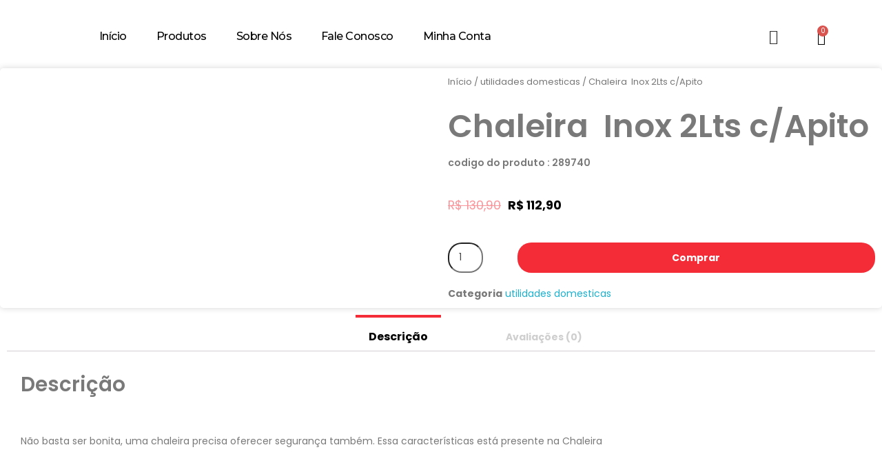

--- FILE ---
content_type: text/css
request_url: https://abcvariedades.com.br/wp-content/uploads/elementor/css/post-66.css?ver=1689812144
body_size: 1142
content:
.elementor-66 .elementor-element.elementor-element-d9f9b02 > .elementor-container{max-width:1600px;}.elementor-66 .elementor-element.elementor-element-d9f9b02 > .elementor-container > .elementor-row > .elementor-column > .elementor-column-wrap > .elementor-widget-wrap{align-content:center;align-items:center;}.elementor-66 .elementor-element.elementor-element-d9f9b02{padding:1% 2% 1% 2%;z-index:10;}.elementor-bc-flex-widget .elementor-66 .elementor-element.elementor-element-2aef2d6.elementor-column .elementor-column-wrap{align-items:center;}.elementor-66 .elementor-element.elementor-element-2aef2d6.elementor-column.elementor-element[data-element_type="column"] > .elementor-column-wrap.elementor-element-populated > .elementor-widget-wrap{align-content:center;align-items:center;}.elementor-66 .elementor-element.elementor-element-2aef2d6 > .elementor-element-populated{margin:9px 0px 0px 0px;--e-column-margin-right:0px;--e-column-margin-left:0px;}.elementor-66 .elementor-element.elementor-element-c63e02d{text-align:left;}.elementor-66 .elementor-element.elementor-element-c63e02d .aux-vertical .aux-menu-depth-0 .aux-item-content{text-align:left;}.elementor-66 .elementor-element.elementor-element-c63e02d .aux-menu-depth-0 > .aux-item-content{color:#000000;font-family:"Montserrat", Sans-serif;font-size:16px;font-weight:500;text-transform:capitalize;line-height:19px;letter-spacing:-0.48px;}.elementor-66 .elementor-element.elementor-element-c63e02d .aux-menu-depth-0.aux-hover > .aux-item-content {color:#F42C37 !important;}.elementor-bc-flex-widget .elementor-66 .elementor-element.elementor-element-bf55c6a.elementor-column .elementor-column-wrap{align-items:center;}.elementor-66 .elementor-element.elementor-element-bf55c6a.elementor-column.elementor-element[data-element_type="column"] > .elementor-column-wrap.elementor-element-populated > .elementor-widget-wrap{align-content:center;align-items:center;}.elementor-66 .elementor-element.elementor-element-bf55c6a > .elementor-element-populated{margin:9px 0px 0px 0px;--e-column-margin-right:0px;--e-column-margin-left:0px;}.elementor-bc-flex-widget .elementor-66 .elementor-element.elementor-element-9bc246a.elementor-column .elementor-column-wrap{align-items:center;}.elementor-66 .elementor-element.elementor-element-9bc246a.elementor-column.elementor-element[data-element_type="column"] > .elementor-column-wrap.elementor-element-populated > .elementor-widget-wrap{align-content:center;align-items:center;}.elementor-66 .elementor-element.elementor-element-9bc246a > .elementor-element-populated{margin:9px 0px 0px 0px;--e-column-margin-right:0px;--e-column-margin-left:0px;}.elementor-66 .elementor-element.elementor-element-353d6c8 .aux-search-form .aux-submit-icon-container,.elementor-66 .elementor-element.elementor-element-353d6c8 .aux-search-section button.aux-search-icon{background-color:transparent;}.elementor-66 .elementor-element.elementor-element-353d6c8 .aux-search-icon:before, .elementor-66 .elementor-element.elementor-element-353d6c8 .aux-submit-icon-container:before{color:#303030;}.elementor-66 .elementor-element.elementor-element-353d6c8 .aux-search-form .aux-search-field, .elementor-66 .elementor-element.elementor-element-353d6c8 .aux-search-form select{background-color:#FFF;}.elementor-66 .elementor-element.elementor-element-353d6c8 .aux-search-form .aux-search-submit{background-color:#303030;}.elementor-bc-flex-widget .elementor-66 .elementor-element.elementor-element-bdff393.elementor-column .elementor-column-wrap{align-items:center;}.elementor-66 .elementor-element.elementor-element-bdff393.elementor-column.elementor-element[data-element_type="column"] > .elementor-column-wrap.elementor-element-populated > .elementor-widget-wrap{align-content:center;align-items:center;}.elementor-66 .elementor-element.elementor-element-bdff393 > .elementor-element-populated{margin:9px 0px 0px 0px;--e-column-margin-right:0px;--e-column-margin-left:0px;}.elementor-66 .elementor-element.elementor-element-6b4cba9.elementor-menu-cart--cart-type-mini-cart .elementor-menu-cart__container{right:0;left:auto;transform:none;}.elementor-66 .elementor-element.elementor-element-6b4cba9{--divider-style:solid;--subtotal-divider-style:solid;--elementor-remove-from-cart-button:none;--remove-from-cart-button:block;--toggle-button-icon-color:#000000;--toggle-button-border-width:0px;--toggle-icon-size:20px;--cart-border-style:none;--cart-border-radius:5px 5px 5px 5px;--cart-footer-layout:1fr 1fr;--products-max-height-sidecart:calc(100vh - 240px);--products-max-height-minicart:calc(100vh - 385px);--cart-footer-buttons-border-radius:5px;--view-cart-button-text-color:#FFFFFF;--view-cart-button-background-color:#F42C37;--view-cart-button-hover-text-color:#FFFFFF;--view-cart-button-hover-background-color:#000000;--view-cart-button-padding:23px 0px 23px 0px;--checkout-button-text-color:#FFFFFF;--checkout-button-background-color:#F42C37;--checkout-button-hover-text-color:#FFFFFF;--checkout-button-hover-background-color:#000000;}.elementor-66 .elementor-element.elementor-element-6b4cba9 .widget_shopping_cart_content{--subtotal-divider-left-width:0;--subtotal-divider-right-width:0;}.elementor-66 .elementor-element.elementor-element-6b4cba9 .elementor-menu-cart__footer-buttons a.elementor-button--view-cart{border-radius:5px 5px 5px 5px;}.elementor-66 .elementor-element.elementor-element-6b4cba9 .elementor-menu-cart__footer-buttons a.elementor-button--checkout{border-radius:5px 5px 5px 5px;}.elementor-66 .elementor-element.elementor-element-1b85728 .elementor-menu-toggle{margin:0 auto;}.elementor-66 .elementor-element.elementor-element-7b82d52 .elementor-menu-cart__close-button{margin-left:auto;}.elementor-66 .elementor-element.elementor-element-7b82d52{--divider-style:solid;--subtotal-divider-style:solid;--elementor-remove-from-cart-button:none;--remove-from-cart-button:block;--toggle-button-icon-color:#000000;--toggle-button-border-width:0px;--cart-border-style:none;--cart-footer-layout:1fr 1fr;--products-max-height-sidecart:calc(100vh - 240px);--products-max-height-minicart:calc(100vh - 385px);--view-cart-button-text-color:#FFFFFF;--view-cart-button-background-color:#F42C37;--view-cart-button-hover-text-color:#FFFFFF;--view-cart-button-hover-background-color:#000000;--checkout-button-text-color:#FFFFFF;--checkout-button-background-color:#F42C37;--checkout-button-hover-text-color:#FFFFFF;--checkout-button-hover-background-color:#000000;}.elementor-66 .elementor-element.elementor-element-7b82d52 .widget_shopping_cart_content{--subtotal-divider-left-width:0;--subtotal-divider-right-width:0;}@media(max-width:1024px){.elementor-66 .elementor-element.elementor-element-c63e02d .aux-menu-depth-0 > .aux-item-content{font-size:13px;}}@media(min-width:768px){.elementor-66 .elementor-element.elementor-element-9617791{width:8.794%;}.elementor-66 .elementor-element.elementor-element-2aef2d6{width:72.619%;}.elementor-66 .elementor-element.elementor-element-bf55c6a{width:5.967%;}.elementor-66 .elementor-element.elementor-element-9bc246a{width:4.312%;}.elementor-66 .elementor-element.elementor-element-bdff393{width:8.27%;}}@media(max-width:1024px) and (min-width:768px){.elementor-66 .elementor-element.elementor-element-9617791{width:18%;}.elementor-66 .elementor-element.elementor-element-2aef2d6{width:57%;}.elementor-66 .elementor-element.elementor-element-bf55c6a{width:57%;}.elementor-66 .elementor-element.elementor-element-9bc246a{width:57%;}.elementor-66 .elementor-element.elementor-element-bdff393{width:57%;}}@media(max-width:767px){.elementor-66 .elementor-element.elementor-element-9617791{width:33%;}.elementor-66 .elementor-element.elementor-element-2aef2d6{width:7%;}.elementor-66 .elementor-element.elementor-element-c63e02d .aux-menu-depth-0 > .aux-item-content{font-size:25px;}.elementor-66 .elementor-element.elementor-element-c63e02d > .elementor-widget-container{margin:10px 0px 0px 0px;padding:0px 0px 0px 0px;}.elementor-66 .elementor-element.elementor-element-bf55c6a{width:7%;}.elementor-66 .elementor-element.elementor-element-9bc246a{width:7%;}.elementor-66 .elementor-element.elementor-element-bdff393{width:7%;}.elementor-66 .elementor-element.elementor-element-90e56ff{padding:20px 0px 0px 0px;}.elementor-66 .elementor-element.elementor-element-b267af4{width:17%;}.elementor-66 .elementor-element.elementor-element-1b85728 > .elementor-widget-container{padding:0px 0px 0px 0px;}.elementor-66 .elementor-element.elementor-element-c51de87{width:66%;}.elementor-66 .elementor-element.elementor-element-1b2b77d img{width:50%;}.elementor-66 .elementor-element.elementor-element-1b2b77d > .elementor-widget-container{margin:-22px 0px 0px 0px;padding:0px 0px 0px 0px;}.elementor-66 .elementor-element.elementor-element-6e4b236{width:17%;}.elementor-66 .elementor-element.elementor-element-7b82d52{--main-alignment:left;--toggle-icon-size:20px;--toggle-icon-padding:7px 0px 0px 0px;}.elementor-66 .elementor-element.elementor-element-7b82d52.elementor-menu-cart--cart-type-mini-cart .elementor-menu-cart__container{right:0;left:auto;transform:none;}.elementor-66 .elementor-element.elementor-element-7b82d52 .elementor-menu-cart__footer-buttons a.elementor-button--view-cart{border-radius:5px 5px 5px 5px;}.elementor-66 .elementor-element.elementor-element-7b82d52 .elementor-menu-cart__footer-buttons a.elementor-button--checkout{border-radius:5px 5px 5px 5px;}}/* Start custom CSS for aux_menu_box, class: .elementor-element-c63e02d */.elementor-66 .elementor-element.elementor-element-c63e02d .aux-item-content:after{
    display: none!important;
}
.elementor-66 .elementor-element.elementor-element-c63e02d .current_page_item .aux-menu-label {
    color:#000!important;
}
.elementor-66 .elementor-element.elementor-element-c63e02d .aux-burger.aux-lite-small .mid-line {
    margin: 6.5px 0;
}
@media only screen and (max-width:767px) {
    .elementor-66 .elementor-element.elementor-element-c63e02d .elementor-widget-container{
    background-image: url('/wp-content/uploads/2019/10/Group_1270.svg');
    min-width: 50px;
    background-repeat: no-repeat;
}
}
.elementor-66 .elementor-element.elementor-element-c63e02d .aux-burger .mid-line, .elementor-66 .elementor-element.elementor-element-c63e02d .aux-burger:before, .elementor-66 .elementor-element.elementor-element-c63e02d .aux-burger:after{
    opacity: 0;
}
.elementor-66 .elementor-element.elementor-element-c63e02d .aux-fs-popup .aux-panel-close {top: 66px;
}/* End custom CSS */
/* Start custom CSS for column, class: .elementor-element-2aef2d6 */@media only screen and (max-width:766px) {
.elementor-66 .elementor-element.elementor-element-2aef2d6 {
  order: 1;
}
}/* End custom CSS */
/* Start custom CSS for column, class: .elementor-element-bf55c6a */@media only screen and (max-width:766px) {
.elementor-66 .elementor-element.elementor-element-bf55c6a {
  order: 1;
}
}/* End custom CSS */
/* Start custom CSS for column, class: .elementor-element-9bc246a */@media only screen and (max-width:766px) {
.elementor-66 .elementor-element.elementor-element-9bc246a {
  order: 1;
}
}/* End custom CSS */
/* Start custom CSS for column, class: .elementor-element-bdff393 */@media only screen and (max-width:766px) {
.elementor-66 .elementor-element.elementor-element-bdff393 {
  order: 1;
}
}/* End custom CSS */
/* Start custom CSS for section, class: .elementor-element-d9f9b02 */@media only screen and (max-width:767px) {
.elementor-66 .elementor-element.elementor-element-d9f9b02 .elementor-row{
  display: flex;
   flex-direction: row;
}
    
}/* End custom CSS */

--- FILE ---
content_type: text/css
request_url: https://abcvariedades.com.br/wp-content/uploads/elementor/css/post-854.css?ver=1689820854
body_size: 502
content:
.elementor-854 .elementor-element.elementor-element-237ff618, .elementor-854 .elementor-element.elementor-element-237ff618 > .elementor-background-overlay{border-radius:5px 5px 5px 5px;}.elementor-854 .elementor-element.elementor-element-237ff618{box-shadow:0px 0px 10px 0px rgba(0, 0, 0, 0.17);transition:background 0.3s, border 0.3s, border-radius 0.3s, box-shadow 0.3s;}.elementor-854 .elementor-element.elementor-element-237ff618 > .elementor-background-overlay{transition:background 0.3s, border-radius 0.3s, opacity 0.3s;}.woocommerce .elementor-854 .elementor-element.elementor-element-56f3f508 .woocommerce-product-gallery__trigger + .woocommerce-product-gallery__wrapper,
					.woocommerce .elementor-854 .elementor-element.elementor-element-56f3f508 .flex-viewport{border-radius:5px 5px 5px 5px;}.woocommerce .elementor-854 .elementor-element.elementor-element-56f3f508 .flex-control-thumbs img{border-radius:5px 5px 5px 5px;}.woocommerce .elementor-854 .elementor-element.elementor-element-56f3f508 .flex-control-thumbs li{padding-right:calc(10px / 2);padding-left:calc(10px / 2);padding-bottom:10px;}.woocommerce .elementor-854 .elementor-element.elementor-element-56f3f508 .flex-control-thumbs{margin-right:calc(-10px / 2);margin-left:calc(-10px / 2);}.elementor-854 .elementor-element.elementor-element-7d8f6652 .elementor-heading-title{font-family:"Poppins", Sans-serif;}.woocommerce .elementor-854 .elementor-element.elementor-element-424f16ff .price{color:#F42C37;}.woocommerce .elementor-854 .elementor-element.elementor-element-424f16ff .price ins{color:#000000;}.elementor-854 .elementor-element.elementor-element-6ec25a44 .cart button{border-radius:20px 20px 20px 20px;padding:15px 15px 15px 15px;color:#FFFFFF;background-color:#F42C37;transition:all 0.2s;}.elementor-854 .elementor-element.elementor-element-6ec25a44 .cart button:hover{color:#FFFFFF;background-color:#000000;}.elementor-854 .elementor-element.elementor-element-6ec25a44{--button-spacing:50px;}.elementor-854 .elementor-element.elementor-element-6ec25a44 .quantity .qty{font-family:"Poppins", Sans-serif;border-radius:20px 20px 20px 20px;transition:all 0.2s;}.woocommerce .elementor-854 .elementor-element.elementor-element-6ec25a44 form.cart table.variations td.value select, .woocommerce .elementor-854 .elementor-element.elementor-element-6ec25a44 form.cart table.variations td.value:before{border-radius:30px;}.woocommerce .elementor-854 .elementor-element.elementor-element-6135b1a .woocommerce-tabs ul.wc-tabs li a{font-family:"Poppins", Sans-serif;}.woocommerce .elementor-854 .elementor-element.elementor-element-6135b1a .woocommerce-tabs ul.wc-tabs li{border-radius:5px 5px 0 0;}.elementor-854 .elementor-element.elementor-element-240b22ee.elementor-wc-products  ul.products{grid-column-gap:20px;grid-row-gap:40px;}.elementor-854 .elementor-element.elementor-element-240b22ee.elementor-wc-products ul.products li.product{text-align:center;--button-align-display:flex;--button-align-direction:column;--button-align-justify:space-between;border-radius:5px;padding:0px 0px 10px 0px;box-shadow:0px 0px 10px 0px rgba(0, 0, 0, 0.17);}.elementor-854 .elementor-element.elementor-element-240b22ee.elementor-wc-products ul.products li.product .woocommerce-loop-product__title{color:#353434;}.elementor-854 .elementor-element.elementor-element-240b22ee.elementor-wc-products ul.products li.product .woocommerce-loop-category__title{color:#353434;}.elementor-854 .elementor-element.elementor-element-240b22ee.elementor-wc-products ul.products li.product .price{color:#393939;}.elementor-854 .elementor-element.elementor-element-240b22ee.elementor-wc-products ul.products li.product .price ins{color:#393939;}.elementor-854 .elementor-element.elementor-element-240b22ee.elementor-wc-products ul.products li.product .price ins .amount{color:#393939;}.elementor-854 .elementor-element.elementor-element-240b22ee.elementor-wc-products ul.products li.product .price del{color:#F20C0C;}.elementor-854 .elementor-element.elementor-element-240b22ee.elementor-wc-products ul.products li.product .price del .amount{color:#F20C0C;}.elementor-854 .elementor-element.elementor-element-240b22ee.elementor-wc-products ul.products li.product .button{color:#FFFFFF;background-color:#F42C37;border-radius:20px 20px 20px 20px;margin-top:0px;}.elementor-854 .elementor-element.elementor-element-240b22ee.elementor-wc-products ul.products li.product .button:hover{color:#FFFFFF;background-color:#000000;}.woocommerce .elementor-854 .elementor-element.elementor-element-240b22ee.elementor-wc-products .products > h2{text-align:center;}.elementor-854 .elementor-element.elementor-element-240b22ee.elementor-wc-products ul.products li.product span.onsale{display:block;background-color:#3ED72C;border-radius:11px;min-width:53px;min-height:21px;line-height:21px;left:auto;right:0;margin:2px;}@media(max-width:1024px){.elementor-854 .elementor-element.elementor-element-240b22ee.elementor-wc-products  ul.products{grid-column-gap:20px;grid-row-gap:40px;}}@media(max-width:767px){.elementor-854 .elementor-element.elementor-element-7d8f6652 .elementor-heading-title{font-size:20px;}.elementor-854 .elementor-element.elementor-element-2d03a31b{font-size:13px;}.woocommerce .elementor-854 .elementor-element.elementor-element-6135b1a .woocommerce-tabs ul.wc-tabs li a{font-size:20px;}.elementor-854 .elementor-element.elementor-element-240b22ee.elementor-wc-products  ul.products{grid-column-gap:20px;grid-row-gap:40px;}}

--- FILE ---
content_type: text/css
request_url: https://abcvariedades.com.br/wp-content/uploads/elementor/css/post-67.css?ver=1689812144
body_size: 1231
content:
.elementor-67 .elementor-element.elementor-element-5cf7b45 > .elementor-container{max-width:1600px;}.elementor-67 .elementor-element.elementor-element-5cf7b45 > .elementor-container > .elementor-row > .elementor-column > .elementor-column-wrap > .elementor-widget-wrap{align-content:center;align-items:center;}.elementor-67 .elementor-element.elementor-element-5cf7b45:not(.elementor-motion-effects-element-type-background), .elementor-67 .elementor-element.elementor-element-5cf7b45 > .elementor-motion-effects-container > .elementor-motion-effects-layer{background-color:transparent;background-image:linear-gradient(90deg, var( --e-global-color-accent ) 24%, var( --e-global-color-d8899ec ) 100%);}.elementor-67 .elementor-element.elementor-element-5cf7b45{transition:background 0.3s, border 0.3s, border-radius 0.3s, box-shadow 0.3s;margin-top:38px;margin-bottom:0px;padding:0% 2% 0% 2%;}.elementor-67 .elementor-element.elementor-element-5cf7b45 > .elementor-background-overlay{transition:background 0.3s, border-radius 0.3s, opacity 0.3s;}.elementor-67 .elementor-element.elementor-element-324eee2 > .elementor-element-populated > .elementor-widget-wrap{padding:86px 0px 87px 0px;}.elementor-67 .elementor-element.elementor-element-324eee2{animation-timing-function:cubic-bezier(0.165,0.84,0.44,1);}.elementor-67 .elementor-element.elementor-element-ddab9b6 .aux-widget-image{text-align:left;}.elementor-67 .elementor-element.elementor-element-58ec716{animation-delay:150ms;animation-timing-function:cubic-bezier(0.165,0.84,0.44,1);}.elementor-67 .elementor-element.elementor-element-cf63ae6{animation-delay:300ms;animation-timing-function:cubic-bezier(0.165,0.84,0.44,1);}.elementor-67 .elementor-element.elementor-element-94d921a{animation-delay:450ms;animation-timing-function:cubic-bezier(0.165,0.84,0.44,1);}.elementor-67 .elementor-element.elementor-element-8b8e158 > .elementor-element-populated > .elementor-widget-wrap{padding:0px 0px 0px 0px;}.elementor-67 .elementor-element.elementor-element-8b8e158{animation-delay:600ms;animation-timing-function:cubic-bezier(0.165,0.84,0.44,1);}.elementor-67 .elementor-element.elementor-element-e8aae37 .aux-widget-image{text-align:right;}.elementor-67 .elementor-element.elementor-element-4867550 > .elementor-container{max-width:1600px;}.elementor-67 .elementor-element.elementor-element-4867550{padding:7% 2% 5% 2%;}.elementor-67 .elementor-element.elementor-element-81d2083{animation-timing-function:cubic-bezier(0.165,0.84,0.44,1);}.elementor-67 .elementor-element.elementor-element-a2abbcd .aux-widget-image{text-align:left;}.elementor-67 .elementor-element.elementor-element-da9ff63 .aux-icon-list-item{margin-right:14px;}.elementor-67 .elementor-element.elementor-element-da9ff63 .aux-direction-horizontal .aux-icon-list-item:after{right:calc(-14px/2);}.elementor-67 .elementor-element.elementor-element-da9ff63 .aux-icon-list-item, .elementor-67 .elementor-element.elementor-element-da9ff63 .aux-icon-list-items{justify-content:left;}.elementor-67 .elementor-element.elementor-element-da9ff63 .aux-icon-list-item .aux-list-connector{border-bottom-style:dashed;border-bottom-color:var( --e-global-color-text );}.elementor-67 .elementor-element.elementor-element-da9ff63 .aux-icon-list-icon{color:var( --e-global-color-text );font-size:14px;}.elementor-67 .elementor-element.elementor-element-fd24b28{animation-delay:150ms;animation-timing-function:cubic-bezier(0.165,0.84,0.44,1);}.elementor-67 .elementor-element.elementor-element-2b90641 .aux-modern-heading-primary{font-size:16px;font-weight:bold;line-height:19px;color:var( --e-global-color-text );}.elementor-67 .elementor-element.elementor-element-8533daa .aux-icon-list-item, .elementor-67 .elementor-element.elementor-element-8533daa .aux-icon-list-items{justify-content:left;}.elementor-67 .elementor-element.elementor-element-8533daa .aux-icon-list-item:not(:last-child){padding-bottom:2px;}.elementor-67 .elementor-element.elementor-element-8533daa .aux-icon-list-item:not(:first-child){margin-top:2px;}.elementor-67 .elementor-element.elementor-element-8533daa .aux-icon-list-item .aux-list-connector{border-bottom-style:dashed;}.elementor-67 .elementor-element.elementor-element-8533daa .aux-icon-list-text{color:var( --e-global-color-text );font-size:16px;font-weight:400;}.elementor-67 .elementor-element.elementor-element-8533daa .aux-icon-list-item:hover .aux-icon-list-text{color:var( --e-global-color-primary );}.elementor-67 .elementor-element.elementor-element-8533daa .aux-icon-list-icon{color:#24af29;}.elementor-67 .elementor-element.elementor-element-8533daa > .elementor-widget-container{margin:-14px 0px 0px 0px;}.elementor-67 .elementor-element.elementor-element-0efe354{animation-delay:300ms;animation-timing-function:cubic-bezier(0.165,0.84,0.44,1);}.elementor-67 .elementor-element.elementor-element-71e417f .aux-modern-heading-primary{font-size:16px;font-weight:bold;line-height:19px;color:var( --e-global-color-text );}.elementor-67 .elementor-element.elementor-element-9d91f7c .aux-modern-heading-primary{font-size:15px;font-weight:400;line-height:27px;letter-spacing:-0.45px;max-width:198px;}.elementor-67 .elementor-element.elementor-element-902bb4f > .elementor-element-populated{margin:0px 0px 0px 40px;--e-column-margin-right:0px;--e-column-margin-left:40px;}.elementor-67 .elementor-element.elementor-element-2a6c0a4 .aux-modern-heading-primary{font-size:16px;font-weight:bold;line-height:19px;letter-spacing:-0.48px;color:var( --e-global-color-text );}.elementor-67 .elementor-element.elementor-element-2a6c0a4 .aux-modern-heading-secondary{font-size:35px;font-weight:bold;line-height:53px;letter-spacing:-1.05px;color:var( --e-global-color-text );margin:0px 0px 5px 0px;}.elementor-67 .elementor-element.elementor-element-2a6c0a4{animation-delay:450ms;animation-timing-function:cubic-bezier(0.165,0.84,0.44,1);}.elementor-67 .elementor-element.elementor-element-cb135c3 .aux-modern-button-wrapper{text-align:center;}.elementor-67 .elementor-element.elementor-element-cb135c3 .aux-modern-button.aux-modern-button-outline .aux-overlay:before, .elementor-67 .elementor-element.elementor-element-cb135c3 .aux-modern-button .aux-overlay:before{background-color:transparent;background-image:linear-gradient(180deg, #12c842 0%, #12792D 100%);}.elementor-67 .elementor-element.elementor-element-cb135c3 .aux-overlay:before, .elementor-67 .elementor-element.elementor-element-cb135c3 .aux-overlay:after{box-shadow:0px 0px 10px 0px #12C842;}.elementor-67 .elementor-element.elementor-element-cb135c3 .aux-text{font-size:18px;}.elementor-67 .elementor-element.elementor-element-cb135c3 .aux-icon{font-size:22px;color:#FFFFFF;padding:0px 0px 0px 0px;}.elementor-67 .elementor-element.elementor-element-c7ed88d > .elementor-container{max-width:1600px;}.elementor-67 .elementor-element.elementor-element-c7ed88d > .elementor-container > .elementor-row > .elementor-column > .elementor-column-wrap > .elementor-widget-wrap{align-content:center;align-items:center;}.elementor-67 .elementor-element.elementor-element-c7ed88d:not(.elementor-motion-effects-element-type-background), .elementor-67 .elementor-element.elementor-element-c7ed88d > .elementor-motion-effects-container > .elementor-motion-effects-layer{background-color:#000000;}.elementor-67 .elementor-element.elementor-element-c7ed88d{transition:background 0.3s, border 0.3s, border-radius 0.3s, box-shadow 0.3s;padding:1% 2% 1% 2%;}.elementor-67 .elementor-element.elementor-element-c7ed88d > .elementor-background-overlay{transition:background 0.3s, border-radius 0.3s, opacity 0.3s;}.elementor-67 .elementor-element.elementor-element-21b1fc6 small{color:#FFFFFF80;font-size:16px;font-weight:400;line-height:19px;letter-spacing:-0.8px;}.elementor-67 .elementor-element.elementor-element-e0bd0a4 .aux-widget-inner > *{text-align:right;margin-left:auto !important;}.elementor-67 .elementor-element.elementor-element-e0bd0a4 .aux-modern-heading-primary{font-size:16px;font-weight:400;line-height:19px;letter-spacing:-0.8px;color:rgba(255, 255, 255, 0.5);margin:0px 0px 0px 0px;}@media(max-width:1024px){.elementor-67 .elementor-element.elementor-element-5cf7b45{padding:3% 2% 3% 2%;}.elementor-67 .elementor-element.elementor-element-324eee2 > .elementor-element-populated > .elementor-widget-wrap{padding:15% 15% 15% 0%;}.elementor-67 .elementor-element.elementor-element-58ec716 > .elementor-element-populated > .elementor-widget-wrap{padding:15% 15% 15% 15%;}.elementor-67 .elementor-element.elementor-element-cf63ae6 > .elementor-element-populated > .elementor-widget-wrap{padding:15% 15% 15% 15%;}.elementor-67 .elementor-element.elementor-element-94d921a > .elementor-element-populated > .elementor-widget-wrap{padding:15% 15% 15% 15%;}.elementor-67 .elementor-element.elementor-element-8b8e158 > .elementor-element-populated > .elementor-widget-wrap{padding:15% 1% 15% 15%;}.elementor-67 .elementor-element.elementor-element-902bb4f > .elementor-element-populated{margin:0px 0px 0px 0px;--e-column-margin-right:0px;--e-column-margin-left:0px;}.elementor-67 .elementor-element.elementor-element-2a6c0a4 .aux-modern-heading-secondary{font-size:25px;}.elementor-67 .elementor-element.elementor-element-e0bd0a4 .aux-modern-heading-primary{font-size:14px;}}@media(max-width:767px){.elementor-67 .elementor-element.elementor-element-5cf7b45{padding:0px 0px 0px 0px;}.elementor-67 .elementor-element.elementor-element-324eee2{width:100%;}.elementor-67 .elementor-element.elementor-element-324eee2 > .elementor-element-populated > .elementor-widget-wrap{padding:75px 0px 45px 0px;}.elementor-67 .elementor-element.elementor-element-ddab9b6 .aux-widget-image{text-align:center;}.elementor-67 .elementor-element.elementor-element-58ec716{width:100%;}.elementor-67 .elementor-element.elementor-element-58ec716 > .elementor-element-populated > .elementor-widget-wrap{padding:45px 0px 45px 0px;}.elementor-67 .elementor-element.elementor-element-cf63ae6{width:100%;}.elementor-67 .elementor-element.elementor-element-cf63ae6 > .elementor-element-populated > .elementor-widget-wrap{padding:45px 0px 45px 0px;}.elementor-67 .elementor-element.elementor-element-94d921a{width:100%;}.elementor-67 .elementor-element.elementor-element-94d921a > .elementor-element-populated > .elementor-widget-wrap{padding:45px 0px 45px 0px;}.elementor-67 .elementor-element.elementor-element-8b8e158{width:100%;}.elementor-67 .elementor-element.elementor-element-8b8e158 > .elementor-element-populated > .elementor-widget-wrap{padding:45px 0px 70px 0px;}.elementor-67 .elementor-element.elementor-element-e8aae37 .aux-widget-image{text-align:center;}.elementor-67 .elementor-element.elementor-element-a2abbcd .aux-widget-image{text-align:center;}.elementor-67 .elementor-element.elementor-element-cb135c3 .aux-modern-button-wrapper{text-align:center;}.elementor-67 .elementor-element.elementor-element-cb135c3 .aux-text{font-size:16px;}.elementor-67 .elementor-element.elementor-element-cb135c3 .aux-icon{font-size:32px;}.elementor-67 .elementor-element.elementor-element-c7ed88d{padding:4% 0% 4% 0%;}.elementor-67 .elementor-element.elementor-element-e0bd0a4 .aux-widget-inner > *{text-align:center;margin-left:auto !important;margin-right:auto !important;}.elementor-67 .elementor-element.elementor-element-e0bd0a4 .aux-modern-heading-primary{font-size:13px;}}@media(min-width:768px){.elementor-67 .elementor-element.elementor-element-324eee2{width:17.257%;}.elementor-67 .elementor-element.elementor-element-58ec716{width:22.739%;}.elementor-67 .elementor-element.elementor-element-cf63ae6{width:21.803%;}.elementor-67 .elementor-element.elementor-element-94d921a{width:22.309%;}.elementor-67 .elementor-element.elementor-element-8b8e158{width:15.882%;}.elementor-67 .elementor-element.elementor-element-81d2083{width:23.581%;}.elementor-67 .elementor-element.elementor-element-fd24b28{width:17.991%;}.elementor-67 .elementor-element.elementor-element-0efe354{width:18.341%;}.elementor-67 .elementor-element.elementor-element-902bb4f{width:40.035%;}}@media(max-width:1024px) and (min-width:768px){.elementor-67 .elementor-element.elementor-element-81d2083{width:50%;}.elementor-67 .elementor-element.elementor-element-fd24b28{width:50%;}.elementor-67 .elementor-element.elementor-element-0efe354{width:50%;}.elementor-67 .elementor-element.elementor-element-902bb4f{width:50%;}}/* Start custom CSS for section, class: .elementor-element-5cf7b45 */.elementor-67 .elementor-element.elementor-element-5cf7b45 .aux-media-image {
opacity: 0.2; 
}
.elementor-67 .elementor-element.elementor-element-5cf7b45 .elementor-column:hover .aux-media-image {
opacity: 1; 
}/* End custom CSS */

--- FILE ---
content_type: application/x-javascript
request_url: https://abcvariedades.com.br/wp-content/uploads/phlox/custom.js?ver=9.7
body_size: -106
content:
/*
===============================================================
 #CUSTOM JavaScript
- Please do not edit this file. This file is generated from admin area.
- Every changes here will be overwritten by theme
===============================================================*/
    /* theme_options_custom 
=========================*/
if ( document.querySelector('.woocommerce-review-link') ) {
    document.querySelector('.woocommerce-review-link').addEventListener('click', function(event){
        event.preventDefault();
        var reviewTab = document.querySelector('#tab-title-reviews');
        if ( !reviewTab.classList.contains('active') ) {
            jQuery(reviewTab).find('a').trigger('click')           
        } 
    })
}
